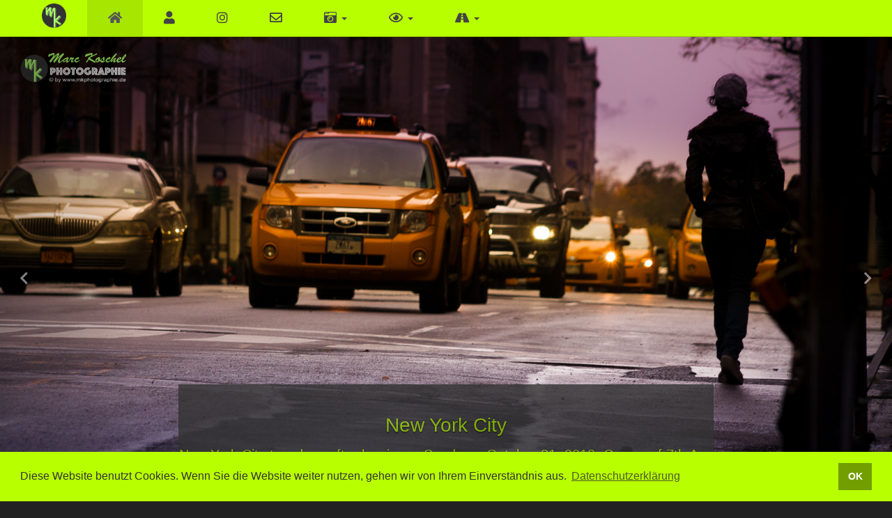

--- FILE ---
content_type: text/html; charset=UTF-8
request_url: https://mkophoto.de/home.html
body_size: 30356
content:
<!doctype html>
<html class="no-js" lang="">
    <head>
<!-- *** ------------------------------------------- START META ----------------------------------------------------------------- *** -->
		<meta charset="utf-8">
<meta http-equiv="x-ua-compatible" content="ie=edge">
<meta name="viewport" content="width=device-width, initial-scale=1">

<!-- Fuegen Sie hier ihre Meta-Daten ein -->
<meta name="author" content="Marc Koschel">
<meta name="description" content="Marc Koschel photography: gallery" />
<meta name="keywords" content="photography, galleries, gallery, images, pictures, photo" />
<meta name="language" content="en-us" />
<meta name="content-language" content="en-us" />
<meta name="publisher" content="Marc Koschel" />
<meta name="revisit-after" content="1 days" />
<meta name="page-topic" content="Marc Koschel, mkPhotographie">
<meta http-equiv="imagetoolbar" content="no" />
<meta name="viewport" content="width=device-width, initial-scale=1">

<!-- Meta-Daten für eine Geolokalisation (http://mygeoposition.com)  -->
<meta name="geo.placename" content="Reilingen, Deutschland" />
<meta name="geo.position" content="49.2944884;8.5728282" />
<meta name="geo.region" content="DE-Baden-Württemberg" />
<meta name="ICBM" content="49.2944884, 8.5728282" />

<!-- Handhabung der Suchmaschinen Robots -->
<meta name="googlebot" content="index,noarchive,follow,noodp" />
<meta name="robots" content="all,index,follow" />
<meta name="msnbot" content="all,index,follow" />		<link rel="apple-touch-icon" href="apple-touch-icon.png">
<!-- Place favicon.ico in the root directory -->

<link rel="stylesheet" href="css/main.css">

<link rel="stylesheet" href="css/lightbox.min.css">

<link rel="profile" href="http://gmpg.org/xfn/11" />

<link rel="shortcut icon" href="favicon.ico">
		<!-- Modernizr -->
<script src="js/vendor/modernizr-2.8.3.min.js"></script>
<!-- Respond.js for IE 8 or less only -->
<!--[if (lt IE 9) & (!IEMobile)]>
<script src="js/vendor/respond.min.js></script>
<![endif]-->
<script src="https://kit.fontawesome.com/8f3c160237.js" crossorigin="anonymous"></script>		<title>mko.photo :: by marc koschel</title>

<link rel="stylesheet" type="text/css" href="https://cdn.jsdelivr.net/npm/cookieconsent@3/build/cookieconsent.min.css" /><!-- *** ------------------------------------------- END META ------------------------------------------------------------------- *** -->
    </head>
    <body>
<!-- *** ------------------------------------------- START BROWSEHAPPY ---------------------------------------------------------- *** -->
        <!--[if lte IE 8]>
    <p class="browserupgrade">You are using an <strong>outdated</strong> browser. Please <a href="http://browsehappy.com/">upgrade your browser</a> to improve your experience.</p>
	<p class="browserupgrade">Sie verwenden einen <strong>veralteten</strong> Browser. Bitte <a href="http://browsehappy.com/">installieren Sie einen aktuellen Browser</a>, damit Sie alle modernen vorteile dieser Website nutzen können.</p>
<![endif]-->
<!-- *** ------------------------------------------- END BROWSEHAPPY ------------------------------------------------------------ *** -->



<!-- *** ******************************************* START CONTENT ************************************************************** *** -->
<!-- *** ------------------------------------------- START HEADER --------------------------------------------------------------- *** -->
        <header role="banner">
    	<nav role="navigation" class="navbar navbar-inverse navbar-default navbar-fixed-top"> <!--  -->
		<div class="container">
			<div class="navbar-header">
				<button type="button" class="navbar-toggle" data-toggle="collapse" data-target=".navbar-collapse">
					<span class="icon-bar"></span>
					<span class="icon-bar"></span>
					<span class="icon-bar"></span>
				</button>
				<a class="navbar-brand" href="home.html"><img src="./img/logo.png" alt="mko.Photo :: marc koschel photo" width="35px"><span class="sr-only">mko.Photo :: marc koschel photo</span></a>
			</div>
			<div class="navbar-collapse collapse">
				<ul class="nav navbar-nav">
					<!-- *** HOME *** -->
<li class="active">
	<a id="homelink" href="home.html"><span class="fa fa-home"></span> </a>
</li>

<!-- *** Vita *** -->
<li>
	<a id="vitalink" href="vita.html"><span class="fa fa-user"></span> </a>
</li>
<!-- *** Profiles *** -->
<li>
	<a id="profilelink" href="profiles.html"><span class="fa fa-instagram"></span> </a>
</li>

<!-- *** Contact *** -->
<li>
	<a id="contactlink" href="#" title="Get in contact" data-toggle="modal" data-target="#ModalKontaktformular"><span class="fa fa-envelope-o"></span> </a>
</li>


<!-- *** Portfolio *** -->
<li class="dropdown">
	<a id="generallink" href="#" title="General Portfolio" class="dropdown-toggle" data-toggle="dropdown" role="button" aria-haspopup="true" aria-expanded="false"><span class="fa fa-camera-retro"></span> <span class="caret"></span> </a>
	<ul class="dropdown-menu">
		<li class="dropdown-header">Summary</li>
		<li><a href="galleries.html?g=g"><span class="fa fa-fw fa-camera-retro"></span> General portfolio abstracts</a></li>
		<li role="separator" class="divider"></li>
		<li class="dropdown-header">Single Galleries</li>
		<li><a href="general-alsace.html"><span class="fa fa-fw fa-image"></span> Alsace</a></li><li><a href="general-baltic-states-and-finland.html"><span class="fa fa-fw fa-image"></span> Baltic States And Finland</a></li><li><a href="general-butterfly.html"><span class="fa fa-fw fa-image"></span> Butterfly</a></li><li><a href="general-golden-hour.html"><span class="fa fa-fw fa-image"></span> Golden Hour</a></li><li role="separator" class="divider"></li>
<li><a href="general-grizzly.html"><span class="fa fa-fw fa-image"></span> Grizzly</a></li><li><a href="general-moose.html"><span class="fa fa-fw fa-image"></span> Moose</a></li><li><a href="general-south-west.html"><span class="fa fa-fw fa-image"></span> South West</a></li><li><a href="general-spider-ladybird.html"><span class="fa fa-fw fa-image"></span> Spider Ladybird</a></li><li role="separator" class="divider"></li>
<li><a href="general-tomatoes.html"><span class="fa fa-fw fa-image"></span> Tomatoes</a></li><li><a href="general-wild-west.html"><span class="fa fa-fw fa-image"></span> Wild West</a></li>		<li><a href="license.html"><span class="fa fa-fw fa-gavel"></span> Licenses &amp; CC</a></li>
	</ul>
</li>

<!-- *** Special Galleries *** -->
<li class="dropdown">
	<a id="speciallink" href="#" title="Special Interests" class="dropdown-toggle" data-toggle="dropdown" role="button" aria-haspopup="true" aria-expanded="false"><span class="fa fa-eye"></span> <span class="caret"></span> </a>
	<ul class="dropdown-menu">
		<li class="dropdown-header">Summary</li>
		<li><a href="galleries.html?g=i"><span class="fa fa-fire"></span> Special interests abstracts</a></li>
		<li role="separator" class="divider"></li>
		<li class="dropdown-header">Special Interests Galleries</li>
		<li><a href="special-chiaroscuro.html"><span class="fa fa-fw fa-image"></span> Chiaroscuro</a></li><li><a href="special-csi-miami.html"><span class="fa fa-fw fa-image"></span> Csi Miami</a></li><li><a href="special-route66.html"><span class="fa fa-fw fa-image"></span> Route66</a></li><li><a href="special-vintage.html"><span class="fa fa-fw fa-image"></span> Vintage</a></li><li role="separator" class="divider"></li>
	</ul>
</li>

<!-- *** Streetphotography Galleries *** -->
<li class="dropdown">
	<a id="streetlink" href="#" title="Street Photography" class="dropdown-toggle" data-toggle="dropdown" role="button" aria-haspopup="true" aria-expanded="false"><span class="fa fa-road"></span> <span class="caret"></span> </a>
	<ul class="dropdown-menu">
		<li class="dropdown-header">Summary</li>
		<li><a href="galleries.html?g=s"><span class="fa fa-fire"></span> Street photography abstracts</a></li>
		<li role="separator" class="divider"></li>
		<li class="dropdown-header">Street Photography Galleries</li>
		<li><a href="streets-isolation.html"><span class="fa fa-fw fa-image"></span> Isolation</a></li><li><a href="streets-kensington-market.html"><span class="fa fa-fw fa-image"></span> Kensington Market</a></li><li><a href="streets-new-york-city.html"><span class="fa fa-fw fa-image"></span> New York City</a></li>	</ul>
</li>



<!-- *** Profiles *** -->
<!--li>
	<a href="exif.html"><span class="fa fa-question"></span> Test</a>
</li-->
				</ul>
			</div><!--/.nav-collapse -->
		</div><!--/.container -->
	</nav>
</header><!-- *** ------------------------------------------- END HEADER ----------------------------------------------------------------- *** -->

		<main role="main">
			<noscript>
	<div class="alert alert-danger alert-dismissible" role="alert">
    	<div class="row">
        	<div class="col-sm-1">
	        	<span class="fa fa-exclamation-triangle fa-5x alignleft" style="margin: auto;"></span>
        	</div>
        	<div class="col-sm-11">
	        	<h2>Javascript is deactivated</h2>
	        	<p>Dear internet user and visitor on <em>mkoPhoto.de</em>! You have decided to deactivate or at least restricted javascript in your browser. <em>mkoPhoto.de</em> is heavily using javascript on all of its webpages. Please consider to activate javascript in your browser to improve your experience on <em>mkoPhoto.de</em></p>
		        <p>In case you are using an <strong>outdated</strong> browser, not supporting javascript, you can <a href="http://browsehappy.com/">upgrade your browser</a>.</p>
        	</div>
    	</div>
    </div>
</noscript><!-- *** ------------------------------------------- START MAIN CONTENT --------------------------------------------------------- *** -->
			<!-- /#homepage-feature.carousel -->
<div id="homepage-feature" class="carousel slide">
    <ol class="carousel-indicators">
        <li data-target="#homepage-feature" data-slide-to="0" class="active"></li>
        <li data-target="#homepage-feature" data-slide-to="1"></li>
        <li data-target="#homepage-feature" data-slide-to="2"></li>
        <li data-target="#homepage-feature" data-slide-to="3"></li>
        <li data-target="#homepage-feature" data-slide-to="4"></li>
        <li data-target="#homepage-feature" data-slide-to="5"></li>
        <li data-target="#homepage-feature" data-slide-to="6"></li>
        <li data-target="#homepage-feature" data-slide-to="7"></li>
        <li data-target="#homepage-feature" data-slide-to="8"></li>
        <li data-target="#homepage-feature" data-slide-to="9"></li>
        <li data-target="#homepage-feature" data-slide-to="10"></li>
        <li data-target="#homepage-feature" data-slide-to="11"></li>
        <li data-target="#homepage-feature" data-slide-to="12"></li>
        <li data-target="#homepage-feature" data-slide-to="13"></li>
        <li data-target="#homepage-feature" data-slide-to="14"></li>
        <li data-target="#homepage-feature" data-slide-to="15"></li>
        <li data-target="#homepage-feature" data-slide-to="16"></li>
        <li data-target="#homepage-feature" data-slide-to="17"></li>
    </ol>

    <!-- Wrapper for slides -->
    <div class="carousel-inner">
        <div class="item active">
            <img src="./img/home/homebild1.jpg" alt="New York City">
			<div class="carousel-caption">
				<h3>New York City</h3>
				<p>New York City two days after hurricane Sandy on October 31, 2012. Corner of 7th Ave and W 55th St</p>
			</div>
        </div>
        <div class="item">
            <img src="./img/home/homebild2.jpg" alt="The Raven">
			<div class="carousel-caption">
				<h3>The Raven</h3>
				<p>A raven picked up a pea pod on the market in Turku, Finland in August 2012</p>
			</div>
        </div>
        <div class="item">
            <img src="./img/home/homebild3.jpg" alt="Butterfly">
			<div class="carousel-caption">
				<h3>Butterfly</h3>
				<p>A red butterfly on black &amp; white. Taken on the Island Meinau in Lake Constance in June 2009</p>
			</div>
        </div>
        <div class="item">
            <img src="./img/home/homebild4.jpg" alt="Giraffes in Love">
			<div class="carousel-caption">
				<h3>Giraffes in Love</h3>
				<p>Two giraffes forming a heart. Taken at the zoo in Riga, Latvia in August 2012</p>
			</div>
        </div>
        <div class="item">
            <img src="./img/home/homebild5.jpg" alt="James Island">
			<div class="carousel-caption">
				<h3>James Island</h3>
				<p>View on Little James Island from La Push (Quilete Reservation) in state of Washington in August 2003</p>
			</div>
        </div>
        <div class="item">
            <img src="./img/home/homebild6.jpg" alt="Payton Lake">
			<div class="carousel-caption">
				<h3>Payton Lake</h3>
				<p>Taken on a the Icefield Parkway in August 2003 on a trip thru Canada and the Northwestern USA</p>
			</div>
        </div>
        <div class="item">
            <img src="./img/home/homebild7.jpg" alt="New York City Skyline">
			<div class="carousel-caption">
				<h3>New York City Skyline</h3>
				<p>Taken from Queens on November 2012</p>
			</div>
        </div>
        <div class="item">
            <img src="./img/home/homebild8.jpg" alt="Queensboro Bridge">
			<div class="carousel-caption">
				<h3>Queensboro Bridge</h3>
				<p>Taken from Queens on November 2012</p>
			</div>
        </div>
        <div class="item">
            <img src="./img/home/homebild9.jpg" alt="Lago Maggiore">
			<div class="carousel-caption">
				<h3>Lago Maggiore</h3>
				<p>The door into the water world. Taken in September 2010</p>
			</div>
        </div>
        <div class="item">
            <img src="./img/home/homebild10.jpg" alt="Colored Houses of Dawson City">
			<div class="carousel-caption">
				<h3>Colored Houses of Dawson City</h3>
				<p>Taken after a thunderstorm in Dawson City, Yukon Territories, Canada in August 2006</p>
			</div>
        </div>
        <div class="item">
            <img src="./img/home/homebild11.jpg" alt="The Castle of Turku">
			<div class="carousel-caption">
				<h3>The Castle of Turku</h3>
				<p>Taken in August 2012 from the inside of the castle of Turku, Finland</p>
			</div>
        </div>
        <div class="item">
            <img src="./img/home/homebild12.jpg" alt="Teasing Grizzlies">
			<div class="carousel-caption">
				<h3>Teasing Grizzlies</h3>
				<p>Two grizzlies playing together in the Alaska Wildlife Conservation Center on mile 79 Seward Highway Girdwood, Alaska. Taken in August 2006</p>
			</div>
        </div>
        <div class="item">
            <img src="./img/home/homebild13.jpg" alt="The Grey One">
			<div class="carousel-caption">
				<h3>The Grey One</h3>
				<p>A grizzly in the Alaska Wildlife Conservation Center on mile 79 Seward Highway Girdwood, Alaska. Taken in August 2006</p>
			</div>
        </div>
        <div class="item">
            <img src="./img/home/homebild14.jpg" alt="Farmer's Market">
			<div class="carousel-caption">
				<h3>Farmer's Market</h3>
				<p>Veggies on the farmer's market on Granville Island in Vancouver, BC in August 2006</p>
			</div>
        </div>
        <div class="item">
            <img src="./img/home/homebild15.jpg" alt="Burgundy, France">
			<div class="carousel-caption">
				<h3>Burgundy, France</h3>
				<p>A small castle in Burgundy, France taken in May 2008</p>
			</div>
        </div>
        <div class="item">
            <img src="./img/home/homebild16.jpg" alt="Red Tomatoe">
			<div class="carousel-caption">
				<h3>Red Tomatoe</h3>
				<p>Red Tomatoe on  black &amp; white. Taken after a rainfall in August 2008</p>
			</div>
        </div>
        <div class="item">
            <img src="./img/home/homebild17.jpg" alt="Storm Boats">
			<div class="carousel-caption">
				<h3>Storm Boats</h3>
				<p>Boats in the harbor of Tammisaari, Finland before the storm in August 2012</p>
			</div>
        </div>
        <div class="item">
            <img src="./img/home/homebild18.jpg" alt="Sunset">
			<div class="carousel-caption">
				<h3>Sunset</h3>
				<p>Sunset at the beach of Gudmindrup, Denmark in August 2009</p>
			</div>
        </div>
    </div><!-- /.carousel-inner -->

    <!-- Controls -->
    <a class="left carousel-control" href="#homepage-feature" data-slide="prev">
        <span class="icon fa fa-chevron-left"></span>
    </a>
    <a class="right carousel-control" href="#homepage-feature" data-slide="next">
        <span class="icon fa fa-chevron-right"></span>
    </a>
</div>
<!-- /#homepage-feature.carousel -->
<!-- *** ------------------------------------------- END MAIN CONTENT ----------------------------------------------------------- *** -->
		</main>

<!-- *** ------------------------------------------- START FOOTER --------------------------------------------------------------- *** -->
			<footer role="contentinfo">
	<div class="container">
		<div class="row">
			<div class="col-md-6">
				<h3>Copyright</h3>
				<ul class="list-unstyled">
					<li>&copy Marc Koschel :: marc-koschel.de 2003 &mdash; 2026</li>
					<li class="small"><em><a href="datenschutz.html">Datenschutzerkl&auml;rung</a></em> und <em><a href="impressum.html">Impressum</a></em></li>
					<li class="small"><a href="#" title="In Kontakt treten" data-toggle="modal" data-target="#ModalKontaktformular"><span class="fa fa-envelope-o"></span> <span>Get in Contact with Marc Koschel</span></a></li>
				</ul>
				<h3>License</h3>
				<ul class="list-unstyled">
					<li>
						<p><span xmlns:dct="http://purl.org/dc/terms/" href="http://purl.org/dc/dcmitype/StillImage" property="dct:title" rel="dct:type">Pictures on mkophoto.de</span> by <a xmlns:cc="http://creativecommons.org/ns#" href="http://www.mkophoto.de" property="cc:attributionName" rel="cc:attributionURL">Marc Koschel</a> are all licensed under a <a rel="license" href="http://creativecommons.org/licenses/by-nc-nd/4.0/">Creative Commons Attribution-NonCommercial-NoDerivatives 4.0 International License</a>.<br><br><a rel="license" href="http://creativecommons.org/licenses/by-nc-nd/4.0/"><img alt="Creative Commons License" style="border-width:0" src="https://i.creativecommons.org/l/by-nc-nd/4.0/88x31.png" /></a></p>
						<p><a href="license.html">More information on License and Creative Commons</a></p>
					</li>
				</ul>
			</div>
			<div class="col-md-6">
				<h3>Credits</h3>
				<ul class="list-unstyled">
					<li>Webdesign by <a target="_blank" href="http://vcard.marc-koschel.de">Marc Koschel</a> for <a target="_blank" href="http://marc-koschel.de">M&bull;A&bull;D</a></li>
					<li>Layout based on <a target="_blank" href="http://getbootstrap.com">Bootstrap</a></li>
					<li>Colors generated with <a target="_blank" href="http://colorschemedesigner.com/">Color Scheme Designer</a> by <a target="_blank" href="http://www.pixy.cz/index-en.html">Petr Stanicek</a></li>
					<li>You can reach me at <a rel="me" href="https://mstdn.ca/@marKos">mstdn.ca/@marKos</a></li>
				</ul>
				<h3>M&bull;A&bull;D</h3>
				<ul class="list-unstyled">
					<li>Member of the <strong><em>M•A•D Project Group</em></strong>
					<span style="margin-left:1.5em;"><a href="mko.html"><span class="fa fa-fw fa-gears"></span></a></span>
						<!--ul class="list-unstyled list-inline">
							<li><a data-toggle="tooltip" data-placement="bottom" title="Marc Koschel :: koschel.eu - member of the MAD project group" class="btn btn-primary btn-xs" target="_blank" href="http://www.koschel.eu">koschel.eu</a></li>
							<li><a data-toggle="tooltip" data-placement="bottom" title="Digital Workflows - member of the MAD project group" class="btn btn-primary btn-xs" target="_blank" href="http://www.digital-workflows.de">Digital Workflows</a></li>
							<li><a data-toggle="tooltip" data-placement="bottom" title="Music-Knoten - member of the MAD project group" class="btn btn-primary btn-xs" target="_blank" href="http://www.music-knoten.de">Music-Knoten</a></li>
							<li><a data-toggle="tooltip" data-placement="bottom" title="marc koschel photographie - member of the MAD project group" class="btn btn-primary btn-xs" href="http://www.mkphotographie.de">mkPhotographie</a></li>
						</ul-->
					</li>
				</ul>
				<h3>Social</h3>
				<ul class="list-unstyled">
					<li>You can reach me at <a rel="me" href="https://mstdn.ca/@marKos">mstdn.ca/@marKos</a></li>
				</ul>
			</div>
			<!-- Add the extra clearfix for only the required viewport -->
			<div class="clearfix visible-sm"></div>
		</div>
		<div class="row">
			<hr>
			<ul class="social">
				<li><a href="impressum.html" title="Impressum" data-toggle="tooltip" data-placement="top"><span class="icon fa fa-exclamation"></span></a></li>
				<li><a href="datenschutz.html" title="Datenschutzerklärung" data-toggle="tooltip" data-placement="top"><span class="icon fa fa-legal"></span></a></li>
				<li><a href="#" title="In Kontakt treten" data-toggle="modal" data-target="#ModalKontaktformular"><span class="icon fa fa-envelope-o"></span></a></li>
				<li><a target="_blank" href="https://www.instagram.com/mkoschel/" title="Marc Koschel for mko.Photo on Instagram" data-toggle="tooltip" data-placement="top"><span class="icon fa fa-instagram"></span></a></li>
			</ul>
		</div>
		<p class="pull-right"><a data-toggle="tooltip" data-placement="left" title="MAD by Marc Koschel for koschel.eu" target="_blank" href="http://mad.koschel.eu"><img class="footer-icon img-logo" src="img/logo-gruen.png" width="50px" alt="MAD :: koschel.eu'"></a></p>
	</div>
</footer><!-- *** ------------------------------------------- END FOOTER ----------------------------------------------------------------- *** -->
<!-- *** ******************************************* END CONTENT **************************************************************** *** -->



<!-- *** ------------------------------------------- START MODALS --------------------------------------------------------------- *** -->
	<!-- --- Contact --- -->
	<div class="modal fade" id="ModalKontaktformular" tabindex="-1" role="dialog" aria-labeledby="ModalKontaktformular" aria-hidden="true">
	<div class="modal-dialog">
		<div class="modal-content">
			<form class="form-horizontal" method="post" action="./contact.html">
			<div class="modal-header">
				<button type="button" class="close" data-dismiss="modal" aria-label="Close">
					<span aria-hidden="true">&times;</span>
				</button>
				<h4 class="modal-title" id="modalAnmeldungLabel">I appreciate your feedback</h4>
			</div>
			<div class="modal-body">
				<div class="form-group">
					<label for="kontakt_name" class="col-sm-2 control-label">Name</label>
					<div class="col-sm-10">
						<input type="text" class="form-control" id="kontakt_name" name="kontakt_name" placeholder="Your name" autofocus>

					</div>
				</div>
				<div class="form-group">
					<label for="kontakt_email" class="col-sm-2 control-label">E-Mail</label>
					<div class="col-sm-10">
						<input type="email" class="form-control" id="kontakt_email" name="kontakt_email" placeholder="Your e-mail-address">

					</div>
				</div>
				<div class="form-group">
					<label for="kontakt_betreff" class="col-sm-2 control-label">Subject</label>
					<div class="col-sm-10">
						<input type="text" class="form-control" id="kontakt_betreff" name="kontakt_betreff" placeholder="Your subject">

					</div>
				</div>
				<div class="form-group">
					<label for="kontakt_mitteilung" class="col-sm-2 control-label" placeholder="Your message">Message</label>
					<div class="col-sm-10">
						<textarea class="form-control" name="kontakt_mitteilung" id="kontakt_mitteilung" rows="7"></textarea>
					</div>
				<div class="form-group">
					<label for="kontakt_captcha" class="col-sm-2 control-label">Human?</label>
						<div class="col-sm-10">
							<span id="helpBlock" class="help-block">To avoid spam I kindly ask you to read carefully the following question. Please write your answer as a number in the according form:<br>
							<strong class="text-primary">How many hours has a day?</strong> (as number)</span>
							<input type="text" class="form-control" id="kontakt_captcha" name="kontakt_captcha" aria-describedby="helpBlock" placeholder="Your answer">
						</div>
					</div>
				</div>



				<div class="form-group">
					<label for="kontakt_captcha" class="col-sm-2 control-label">GDPR</label>
					<div class="col-sm-10">
						<div class="checkbox">
							<label>
								<input type="checkbox" value="1" name="angaben">General Data Protection Regulation: I agree, that the information and data for answering my inquiry are electronically processed and saved. Notice: You are able to withdraw this agreement at any time for the future by  emailing us.
							</label>
						</div>
					</div>
				</div>
				<div class="form-group">
					<div class="col-sm-offset-2 col-sm-10">
						<div class="checkbox">
							<label>
								<input type="checkbox" value="1" name="dsgvo">I have taken cognizance of the GDPR.
							</label>
						</div>
					</div>
				</div>


			</div>
			<div class="modal-footer">
				<button type="submit" class="btn btn-success" >Send</button>
				<button type="reset" class="btn btn-danger" data-dismiss="modal">Close</button>
				<input type="hidden" name="form-is-sent" value="1">
				<input name="kontakt_time" type="hidden" value="1769740152">
				<input type="text" name="kontakt_webseite" class="hidden" title="Homepage eintragen" />
				<input type="text" name="kontakt_telefon" class="hidden" title="Telefon eintragen" />
			</div>
			</form>
		</div>
	</div>
</div>
	<!-- --- SEARCH --- -->
	<div class="modal fade bs-example-modal-lg" tabindex="-1" role="dialog" aria-labelledby="myLargeModalLabel">
	<div class="modal-dialog modal-lg">
		<div class="modal-content">
			<form class="form-horizontal" role="search" method="get" id="searchform" action="#">
				<div class="modal-header">
					<button type="button" class="close" data-dismiss="modal" aria-label="Close"><span aria-hidden="true">&times;</span></button>
					<h3 class="modal-title" id="myModalLabel">We will find what you are looking for!</h3>
				</div>
				<div class="modal-body">
					<div class="form-group form-group-lg">
						<label for="s" class="col-sm-2 control-label">Search</label>
						<div class="col-sm-10">
							<input type="search" class="form-control" placeholder="search..." name="s" id="s">
						</div>
					</div>
				</div>
				<div class="modal-footer">
					<button id="searchsubmit" type="submit" class="btn btn-primary">Find</button>
				</div>
			</form>
		</div>
	</div>
</div>
<!-- *** ------------------------------------------- END MODALS ----------------------------------------------------------------- *** -->

<!-- *** ------------------------------------------- START PAGE END SCRIPTS ----------------------------------------------------- *** -->
		<script src="https://code.jquery.com/jquery-1.12.0.min.js"></script>
<script>window.jQuery || document.write('<script src="js/vendor/jquery-1.12.0.min.js"><\/script>')</script>
<script src="./js/plugins.js"></script>
<script src="./js/main.js"></script>
<script src="./js/vendor/holder.js"></script>

<!-- *** Für Fancybox *** -->
<!-- Add mousewheel plugin (this is optional) -->
<script type="text/javascript" src="./fancy/lib/jquery.mousewheel-3.0.6.pack.js"></script>

<!-- Add fancyBox main JS and CSS files -->
<script type="text/javascript" src="./fancy/source/jquery.fancybox.js?v=2.1.5"></script>
<link rel="stylesheet" type="text/css" href="./fancy/source/jquery.fancybox.css?v=2.1.5" media="screen" />

<!-- Add Button helper (this is optional) -->
<link rel="stylesheet" type="text/css" href="./fancy/source/helpers/jquery.fancybox-buttons.css?v=1.0.5" />
<script type="text/javascript" src="./fancy/source/helpers/jquery.fancybox-buttons.js?v=1.0.5"></script>

<!-- Add Thumbnail helper (this is optional) -->
<link rel="stylesheet" type="text/css" href="./fancy/source/helpers/jquery.fancybox-thumbs.css?v=1.0.7" />
<script type="text/javascript" src="./fancy/source/helpers/jquery.fancybox-thumbs.js?v=1.0.7"></script>

<!-- Add Media helper (this is optional) -->
<script type="text/javascript" src="./fancy/source/helpers/jquery.fancybox-media.js?v=1.0.6"></script>

<script type="text/javascript">
	$(document).ready(function() {
		/*
		 *  Simple image gallery. Uses default settings
		 */

		$('.fancybox-button').fancybox();



	});

	$(document).ready(function() {
		$(".fancybox-button").fancybox({
				openEffect : 'elastic',
				openSpeed  : 350,

				closeEffect : 'elastic',
				closeSpeed  : 350,

				closeClick : true,

			prevEffect		: 'fade',
			nextEffect		: 'fade',
			closeBtn		: false,
			helpers		: {
				title	: { type : 'inside' },
				buttons	: {}
			}

		});
	});
	$(document).ready(function() {
	$('.fancybox-media').fancybox({
		openEffect  : 'none',
		closeEffect : 'none',
		helpers : {
			media : {}
		}
	});
});
</script>




<script>
	$(function () {
		$('[data-toggle="tooltip"]').tooltip()
	})
</script>
<script>
	$(function () {
	  $('[data-toggle="popover"]').popover()
	})
</script>
<!-- Google Analytics: change UA-XXXXX-X to be your site's ID. -->
<script>
  (function(i,s,o,g,r,a,m){i['GoogleAnalyticsObject']=r;i[r]=i[r]||function(){
  (i[r].q=i[r].q||[]).push(arguments)},i[r].l=1*new Date();a=s.createElement(o),
  m=s.getElementsByTagName(o)[0];a.async=1;a.src=g;m.parentNode.insertBefore(a,m)
  })(window,document,'script','https://www.google-analytics.com/analytics.js','ga');

  ga('create', 'UA-17618736-5', 'auto');
  ga('send', 'pageview');
</script>


<script src="https://cdn.jsdelivr.net/npm/cookieconsent@3/build/cookieconsent.min.js" data-cfasync="false"></script>
<script>
window.cookieconsent.initialise({
  "palette": {
    "popup": {
      "background": "#B8FF00",
      "text": "#333333"
    },
    "button": {
      "background": "#729E00"
    }
  },
  "content": {
    "message": "Diese Website benutzt Cookies. Wenn Sie die Website weiter nutzen, gehen wir von Ihrem Einverständnis aus.",
    "dismiss": "OK",
    "link": "Datenschutzerklärung",
    "href": "https://www.mkophoto.de/datenschutz.html"
  }
});
</script><!-- *** ------------------------------------------- END PAGE END SCRIPTS ------------------------------------------------------- *** -->
    </body>
</html>


--- FILE ---
content_type: text/plain
request_url: https://www.google-analytics.com/j/collect?v=1&_v=j102&a=250533019&t=pageview&_s=1&dl=https%3A%2F%2Fmkophoto.de%2Fhome.html&ul=en-us%40posix&dt=mko.photo%20%3A%3A%20by%20marc%20koschel&sr=1280x720&vp=1280x720&_u=IEBAAEABAAAAACAAI~&jid=943631509&gjid=1059814419&cid=938391115.1769740155&tid=UA-17618736-5&_gid=1952087275.1769740155&_r=1&_slc=1&z=1516754710
body_size: -449
content:
2,cG-EHM41DVL7X